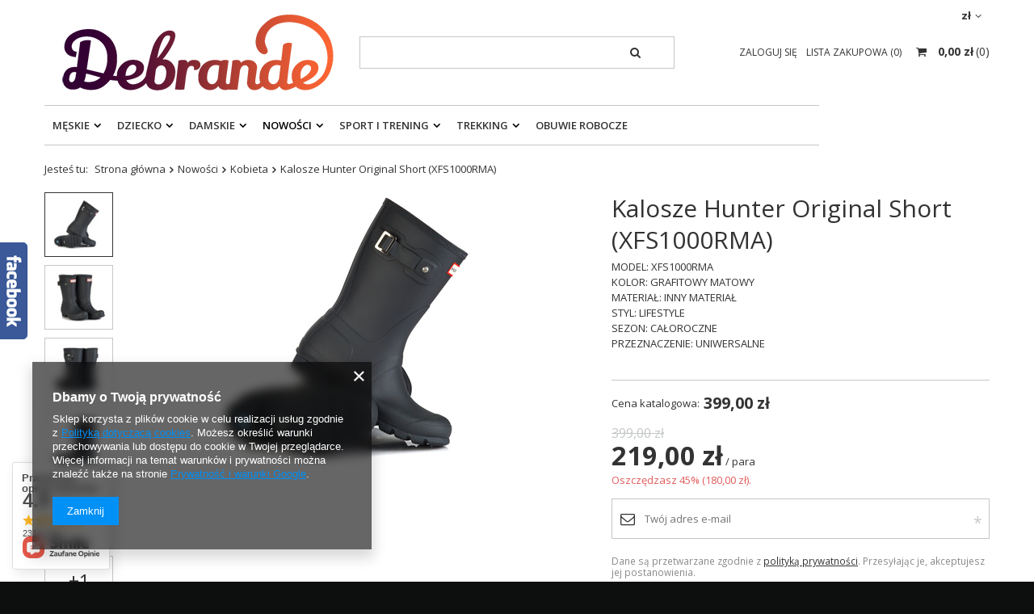

--- FILE ---
content_type: text/html; charset=utf-8
request_url: https://debrande.pl/ajax/projector.php?action=get&product=3007&get=sizes
body_size: 520
content:
{"sizes":{"id":3007,"name":"Kalosze Hunter Original Short (XFS1000RMA)","firm":{"name":"Hunter","productsLink":"\/firm-pol-1594979429-Hunter.html"},"cleardescription":"MODEL: XFS1000RMA\nKOLOR: GRAFITOWY MATOWY\nMATERIA\u0141: INNY MATERIA\u0141\nSTYL: LIFESTYLE \nSEZON: CA\u0141OROCZNE\nPRZEZNACZENIE: UNIWERSALNE","description":"<ul><li>MODEL: XFS1000RMA<\/li><li>KOLOR: GRAFITOWY MATOWY<\/li><li>MATERIA\u0141: INNY MATERIA\u0141<\/li><li>STYL: LIFESTYLE <\/li><li>SEZON: CA\u0141OROCZNE<\/li><li>PRZEZNACZENIE: UNIWERSALNE<\/li><\/ul>","icon":"hpeciai\/8fad5d925ab04b6834adf60454984622\/pol_il_Kalosze-Hunter-Original-Short-XFS1000RMA-3007.jpg","taxes":{"vat":"23.0"},"code":"XFS1000RMA","moreprices":"y","new":"0","link":"\/product-pol-3007-Kalosze-Hunter-Original-Short-XFS1000RMA.html","product_type":"product_item","unit":"para","unit_single":"para","unit_plural":"pary","unit_fraction":"para","unit_precision":"0","unit_sellby":1,"items":{"00000-uniw":{"type":"uniw","priority":0,"name":"uniw","description":"","amount":0,"phone_price":"false","prices":{"price_retail":219,"price_minimal":0,"price_automatic_calculation":0,"price_retail_dynamic":0,"price_srp":399,"price_crossed_retail":399,"price_crossed_wholesale":399,"omnibus_price_retail":null,"omnibus_price_retail_new_price":null,"omnibus_price_wholesale":null,"omnibus_price_wholesale_new_price":null,"price":219,"price_net":178.05}}},"amount":0}}

--- FILE ---
content_type: text/html; charset=utf-8
request_url: https://debrande.pl/ajax/projector.php?action=get_product_observed&product=3007&size=onesize&email=
body_size: 27
content:
{"return":{"product":true,"size":true},"product":{"id":3007,"name":"Kalosze Hunter Original Short (XFS1000RMA)","version_name":"","version_group_name":""},"size":{"name":null},"sms_active":false,"status":"ok"}

--- FILE ---
content_type: text/html; charset=utf-8
request_url: https://debrande.pl/ajax/projector.php?action=get&product=3007&size=uniw&get=sizeavailability,sizedelivery,sizeprices
body_size: 435
content:
{"sizeavailability":{"visible":"n","status_description":"Produkt niedost\u0119pny","status_gfx":"\/data\/lang\/pol\/available_graph\/graph_1_5.png","status":"disable","minimum_stock_of_product":"2","delay_time":{"unknown_delivery_time":"true"}},"sizedelivery":{"undefined":"false","shipping":"0.00","shipping_formatted":"0,00 z\u0142","limitfree":"99.00","limitfree_formatted":"99,00 z\u0142"},"sizeprices":{"value":"219.00","price_formatted":"219,00 z\u0142","price_net":"178.05","price_net_formatted":"178,05 z\u0142","yousave_percent":"45","omnibus_price":"219.00","omnibus_price_formatted":"219,00 z\u0142","omnibus_yousave":"0","omnibus_yousave_formatted":"0,00 z\u0142","omnibus_price_net":"178.05","omnibus_price_net_formatted":"178,05 z\u0142","omnibus_yousave_net":"0","omnibus_yousave_net_formatted":"0,00 z\u0142","omnibus_yousave_percent":"0","omnibus_price_is_higher_than_selling_price":"false","vat":"23","yousave":"180.00","maxprice":"399.00","yousave_formatted":"180,00 z\u0142","maxprice_formatted":"399,00 z\u0142","yousave_net":"146.34","maxprice_net":"324.39","yousave_net_formatted":"146,34 z\u0142","maxprice_net_formatted":"324,39 z\u0142","worth":"219.00","worth_net":"178.05","worth_formatted":"219,00 z\u0142","worth_net_formatted":"178,05 z\u0142","srp":"399.00","srp_formatted":"399,00 z\u0142","srp_diff_gross":"180.00","srp_diff_gross_formatted":"180,00 z\u0142","srp_diff_percent":"45","srp_net":"324.39","srp_net_formatted":"324,39 z\u0142","srp_diff_net":"146.34","srp_diff_net_formatted":"146,34 z\u0142","max_diff_gross":"180","max_diff_gross_formatted":"180,00 z\u0142","max_diff_percent":"45","max_diff_net":"146.34","max_diff_net_formatted":"146,34 z\u0142","basket_enable":"y","special_offer":"false","rebate_code_active":"n","priceformula_error":"false"}}

--- FILE ---
content_type: text/html; charset=utf-8
request_url: https://debrande.pl/ajax/get-deliveries.php?mode=productAndBasket&products[3007][uniw][quantity]=1
body_size: -67
content:
{"errors":{"products":"Some Of Products Not Exists: 3007-uniw"}}